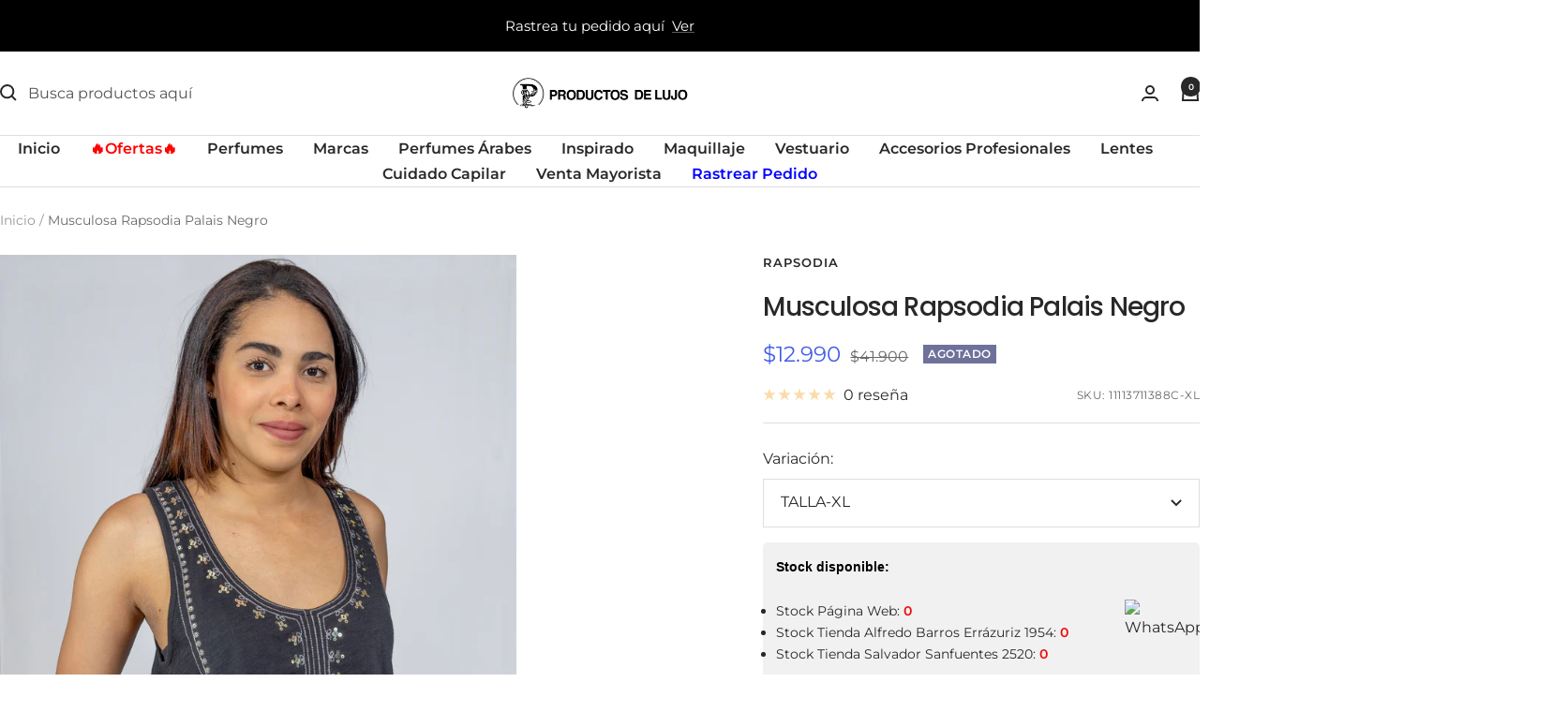

--- FILE ---
content_type: text/html; charset=utf-8
request_url: https://productosdelujo.cl/products/musculosa-rapsodia-palais-negro?option_values=20050804819&section_id=template--26328639504754__main
body_size: 4626
content:
<div id="shopify-section-template--26328639504754__main" class="shopify-section shopify-section--main-product"><style>
  #shopify-section-template--26328639504754__main {--primary-button-background: 255, 0, 0;
    --primary-button-text-color: 255, 255, 255;
    --secondary-button-background: , , ;
    --secondary-button-text-color: , , ;
  }
</style><section><div class="container">
    <nav aria-label="Breadcrumb" class="breadcrumb text--xsmall text--subdued hidden-phone">
      <ol class="breadcrumb__list" role="list">
        <li class="breadcrumb__item">
          <a class="breadcrumb__link" href="/">Inicio</a>
        </li><li class="breadcrumb__item">
          <span class="breadcrumb__link" aria-current="page">Musculosa Rapsodia Palais Negro</span>
        </li>
      </ol>
    </nav>

    <!-- PRODUCT TOP PART -->

    <product-rerender id="product-info-4734777851987-template--26328639504754__main" observe-form="product-form-main-4734777851987-template--26328639504754__main" allow-partial-rerender>
      <div class="product product--thumbnails-bottom">
<product-media filtered-ids="[]" form-id="product-form-main-4734777851987-template--26328639504754__main" autoplay-video thumbnails-position="bottom" reveal-on-scroll product-handle="musculosa-rapsodia-palais-negro" class="product__media" style="--largest-image-aspect-ratio: 0.6665848269089123">
    <div class="product__media-list-wrapper" style="max-width: 2715px"><flickity-carousel click-nav flickity-config="{
        &quot;adaptiveHeight&quot;: true,
        &quot;dragThreshold&quot;: 10,
        &quot;initialIndex&quot;: &quot;.is-initial-selected&quot;,
        &quot;fade&quot;: false,
        &quot;draggable&quot;: &quot;&gt;1&quot;,
        &quot;contain&quot;: true,
        &quot;cellSelector&quot;: &quot;.product__media-item:not(.is-filtered)&quot;,
        &quot;percentPosition&quot;: false,
        &quot;pageDots&quot;: false,
        &quot;prevNextButtons&quot;: false
      }" id="product-template--26328639504754__main-4734777851987-media-list" class="product__media-list"><div id="product-template--26328639504754__main-7850285039699" class="product__media-item  is-initial-selected is-selected" data-media-type="image" data-media-id="7850285039699" data-original-position="0"><div class="product__media-image-wrapper aspect-ratio aspect-ratio--natural" style="padding-bottom: 150.01841620626152%; --aspect-ratio: 0.6665848269089123"><img src="//productosdelujo.cl/cdn/shop/products/dia-4_230-463a3485-cef9-459e-8ccb-b5acc513a59b.jpg?v=1611090617&amp;width=2715" alt="Musculosa Rapsodia Palais Negro" srcset="//productosdelujo.cl/cdn/shop/products/dia-4_230-463a3485-cef9-459e-8ccb-b5acc513a59b.jpg?v=1611090617&amp;width=400 400w, //productosdelujo.cl/cdn/shop/products/dia-4_230-463a3485-cef9-459e-8ccb-b5acc513a59b.jpg?v=1611090617&amp;width=500 500w, //productosdelujo.cl/cdn/shop/products/dia-4_230-463a3485-cef9-459e-8ccb-b5acc513a59b.jpg?v=1611090617&amp;width=600 600w, //productosdelujo.cl/cdn/shop/products/dia-4_230-463a3485-cef9-459e-8ccb-b5acc513a59b.jpg?v=1611090617&amp;width=700 700w, //productosdelujo.cl/cdn/shop/products/dia-4_230-463a3485-cef9-459e-8ccb-b5acc513a59b.jpg?v=1611090617&amp;width=800 800w, //productosdelujo.cl/cdn/shop/products/dia-4_230-463a3485-cef9-459e-8ccb-b5acc513a59b.jpg?v=1611090617&amp;width=900 900w, //productosdelujo.cl/cdn/shop/products/dia-4_230-463a3485-cef9-459e-8ccb-b5acc513a59b.jpg?v=1611090617&amp;width=1000 1000w, //productosdelujo.cl/cdn/shop/products/dia-4_230-463a3485-cef9-459e-8ccb-b5acc513a59b.jpg?v=1611090617&amp;width=1100 1100w, //productosdelujo.cl/cdn/shop/products/dia-4_230-463a3485-cef9-459e-8ccb-b5acc513a59b.jpg?v=1611090617&amp;width=1200 1200w, //productosdelujo.cl/cdn/shop/products/dia-4_230-463a3485-cef9-459e-8ccb-b5acc513a59b.jpg?v=1611090617&amp;width=1300 1300w, //productosdelujo.cl/cdn/shop/products/dia-4_230-463a3485-cef9-459e-8ccb-b5acc513a59b.jpg?v=1611090617&amp;width=1400 1400w, //productosdelujo.cl/cdn/shop/products/dia-4_230-463a3485-cef9-459e-8ccb-b5acc513a59b.jpg?v=1611090617&amp;width=1500 1500w, //productosdelujo.cl/cdn/shop/products/dia-4_230-463a3485-cef9-459e-8ccb-b5acc513a59b.jpg?v=1611090617&amp;width=1600 1600w, //productosdelujo.cl/cdn/shop/products/dia-4_230-463a3485-cef9-459e-8ccb-b5acc513a59b.jpg?v=1611090617&amp;width=1700 1700w, //productosdelujo.cl/cdn/shop/products/dia-4_230-463a3485-cef9-459e-8ccb-b5acc513a59b.jpg?v=1611090617&amp;width=1800 1800w" width="2715" height="4073" loading="eager" sizes="(max-width: 999px) calc(100vw - 48px), 640px" reveal="true"></div></div><div id="product-template--26328639504754__main-7850285072467" class="product__media-item  " data-media-type="image" data-media-id="7850285072467" data-original-position="1"><div class="product__media-image-wrapper aspect-ratio aspect-ratio--natural" style="padding-bottom: 100.0%; --aspect-ratio: 1.0"><img src="//productosdelujo.cl/cdn/shop/products/img_01032-97ccfecf-4ffb-4fcd-bcc5-c02434c96066.jpg?v=1611090617&amp;width=1500" alt="Musculosa Rapsodia Palais Negro" srcset="//productosdelujo.cl/cdn/shop/products/img_01032-97ccfecf-4ffb-4fcd-bcc5-c02434c96066.jpg?v=1611090617&amp;width=400 400w, //productosdelujo.cl/cdn/shop/products/img_01032-97ccfecf-4ffb-4fcd-bcc5-c02434c96066.jpg?v=1611090617&amp;width=500 500w, //productosdelujo.cl/cdn/shop/products/img_01032-97ccfecf-4ffb-4fcd-bcc5-c02434c96066.jpg?v=1611090617&amp;width=600 600w, //productosdelujo.cl/cdn/shop/products/img_01032-97ccfecf-4ffb-4fcd-bcc5-c02434c96066.jpg?v=1611090617&amp;width=700 700w, //productosdelujo.cl/cdn/shop/products/img_01032-97ccfecf-4ffb-4fcd-bcc5-c02434c96066.jpg?v=1611090617&amp;width=800 800w, //productosdelujo.cl/cdn/shop/products/img_01032-97ccfecf-4ffb-4fcd-bcc5-c02434c96066.jpg?v=1611090617&amp;width=900 900w, //productosdelujo.cl/cdn/shop/products/img_01032-97ccfecf-4ffb-4fcd-bcc5-c02434c96066.jpg?v=1611090617&amp;width=1000 1000w, //productosdelujo.cl/cdn/shop/products/img_01032-97ccfecf-4ffb-4fcd-bcc5-c02434c96066.jpg?v=1611090617&amp;width=1100 1100w, //productosdelujo.cl/cdn/shop/products/img_01032-97ccfecf-4ffb-4fcd-bcc5-c02434c96066.jpg?v=1611090617&amp;width=1200 1200w, //productosdelujo.cl/cdn/shop/products/img_01032-97ccfecf-4ffb-4fcd-bcc5-c02434c96066.jpg?v=1611090617&amp;width=1300 1300w, //productosdelujo.cl/cdn/shop/products/img_01032-97ccfecf-4ffb-4fcd-bcc5-c02434c96066.jpg?v=1611090617&amp;width=1400 1400w, //productosdelujo.cl/cdn/shop/products/img_01032-97ccfecf-4ffb-4fcd-bcc5-c02434c96066.jpg?v=1611090617&amp;width=1500 1500w" width="1500" height="1500" loading="lazy" sizes="(max-width: 999px) calc(100vw - 48px), 640px"></div></div></flickity-carousel><button  is="toggle-button" aria-controls="product-template--26328639504754__main-4734777851987-zoom" aria-expanded="false" class="tap-area product__zoom-button">
          <span class="visually-hidden">Zoom</span><svg fill="none" focusable="false" width="14" height="14" class="icon icon--image-zoom   " viewBox="0 0 14 14">
        <path d="M9.50184 9.50184C11.4777 7.52595 11.5133 4.358 9.58134 2.42602C7.64936 0.494037 4.48141 0.529632 2.50552 2.50552C0.529632 4.48141 0.494037 7.64936 2.42602 9.58134C4.358 11.5133 7.52595 11.4777 9.50184 9.50184ZM9.50184 9.50184L13 13" stroke="currentColor" stroke-width="2"></path>
      </svg></button></div><flickity-controls controls="product-template--26328639504754__main-4734777851987-media-list" class="product__media-nav">
        <button class="product__media-prev-next  hidden-lap-and-up tap-area tap-area--large" aria-label="Anterior" data-action="prev"><svg focusable="false" width="17" height="14" class="icon icon--nav-arrow-left  icon--direction-aware " viewBox="0 0 17 14">
        <path d="M17 7H2M8 1L2 7l6 6" stroke="currentColor" stroke-width="2" fill="none"></path>
      </svg></button><div class="dots-nav dots-nav--centered hidden-lap-and-up"><button type="button" tabindex="-1" class="dots-nav__item  tap-area" aria-current="true" aria-controls="product-template--26328639504754__main-7850285039699" data-media-id="7850285039699" data-action="select">
                  <span class="visually-hidden">Ir a la diapositiva 1</span>
              </button><button type="button" tabindex="-1" class="dots-nav__item  tap-area"  aria-controls="product-template--26328639504754__main-7850285072467" data-media-id="7850285072467" data-action="select">
                  <span class="visually-hidden">Ir a la diapositiva 2</span>
              </button></div><scroll-shadow class="product__thumbnail-scroll-shadow hidden-pocket">
          <div class="product__thumbnail-list hide-scrollbar">
            <div class="product__thumbnail-list-inner"><button type="button" tabindex="-1" reveal class="product__thumbnail-item  hidden-pocket" aria-current="true" aria-controls="product-template--26328639504754__main-7850285039699" data-media-id="7850285039699" data-action="select">
                  <div class="product__thumbnail">
                    <img src="//productosdelujo.cl/cdn/shop/products/dia-4_230-463a3485-cef9-459e-8ccb-b5acc513a59b.jpg?v=1611090617&amp;width=2715" alt="" srcset="//productosdelujo.cl/cdn/shop/products/dia-4_230-463a3485-cef9-459e-8ccb-b5acc513a59b.jpg?v=1611090617&amp;width=60 60w, //productosdelujo.cl/cdn/shop/products/dia-4_230-463a3485-cef9-459e-8ccb-b5acc513a59b.jpg?v=1611090617&amp;width=72 72w, //productosdelujo.cl/cdn/shop/products/dia-4_230-463a3485-cef9-459e-8ccb-b5acc513a59b.jpg?v=1611090617&amp;width=120 120w, //productosdelujo.cl/cdn/shop/products/dia-4_230-463a3485-cef9-459e-8ccb-b5acc513a59b.jpg?v=1611090617&amp;width=144 144w, //productosdelujo.cl/cdn/shop/products/dia-4_230-463a3485-cef9-459e-8ccb-b5acc513a59b.jpg?v=1611090617&amp;width=180 180w, //productosdelujo.cl/cdn/shop/products/dia-4_230-463a3485-cef9-459e-8ccb-b5acc513a59b.jpg?v=1611090617&amp;width=216 216w, //productosdelujo.cl/cdn/shop/products/dia-4_230-463a3485-cef9-459e-8ccb-b5acc513a59b.jpg?v=1611090617&amp;width=240 240w, //productosdelujo.cl/cdn/shop/products/dia-4_230-463a3485-cef9-459e-8ccb-b5acc513a59b.jpg?v=1611090617&amp;width=288 288w" width="2715" height="4073" loading="lazy" sizes="(max-width: 999px) 72px, 60px">
</div>
                </button><button type="button" tabindex="-1" reveal class="product__thumbnail-item  hidden-pocket"  aria-controls="product-template--26328639504754__main-7850285072467" data-media-id="7850285072467" data-action="select">
                  <div class="product__thumbnail">
                    <img src="//productosdelujo.cl/cdn/shop/products/img_01032-97ccfecf-4ffb-4fcd-bcc5-c02434c96066.jpg?v=1611090617&amp;width=1500" alt="" srcset="//productosdelujo.cl/cdn/shop/products/img_01032-97ccfecf-4ffb-4fcd-bcc5-c02434c96066.jpg?v=1611090617&amp;width=60 60w, //productosdelujo.cl/cdn/shop/products/img_01032-97ccfecf-4ffb-4fcd-bcc5-c02434c96066.jpg?v=1611090617&amp;width=72 72w, //productosdelujo.cl/cdn/shop/products/img_01032-97ccfecf-4ffb-4fcd-bcc5-c02434c96066.jpg?v=1611090617&amp;width=120 120w, //productosdelujo.cl/cdn/shop/products/img_01032-97ccfecf-4ffb-4fcd-bcc5-c02434c96066.jpg?v=1611090617&amp;width=144 144w, //productosdelujo.cl/cdn/shop/products/img_01032-97ccfecf-4ffb-4fcd-bcc5-c02434c96066.jpg?v=1611090617&amp;width=180 180w, //productosdelujo.cl/cdn/shop/products/img_01032-97ccfecf-4ffb-4fcd-bcc5-c02434c96066.jpg?v=1611090617&amp;width=216 216w, //productosdelujo.cl/cdn/shop/products/img_01032-97ccfecf-4ffb-4fcd-bcc5-c02434c96066.jpg?v=1611090617&amp;width=240 240w, //productosdelujo.cl/cdn/shop/products/img_01032-97ccfecf-4ffb-4fcd-bcc5-c02434c96066.jpg?v=1611090617&amp;width=288 288w" width="1500" height="1500" loading="lazy" sizes="(max-width: 999px) 72px, 60px">
</div>
                </button></div>
          </div>
        </scroll-shadow>

        <button class="product__media-prev-next  hidden-lap-and-up tap-area tap-aera--large" aria-label="Siguiente" data-action="next"><svg focusable="false" width="17" height="14" class="icon icon--nav-arrow-right  icon--direction-aware " viewBox="0 0 17 14">
        <path d="M0 7h15M9 1l6 6-6 6" stroke="currentColor" stroke-width="2" fill="none"></path>
      </svg></button>
      </flickity-controls><product-image-zoom product-handle="musculosa-rapsodia-palais-negro" id="product-template--26328639504754__main-4734777851987-zoom" class="pswp" tabindex="-1" role="dialog">
        <div class="pswp__bg"></div>

        <div class="pswp__scroll-wrap">
          <div class="pswp__container">
            <div class="pswp__item"></div>
            <div class="pswp__item"></div>
            <div class="pswp__item"></div>
          </div>

          <div class="pswp__ui pswp__ui--hidden">
            <div class="pswp__top-bar">
              <button class="pswp__button pswp__button--close prev-next-button" data-action="pswp-close" title="Cerrar"><svg focusable="false" width="14" height="14" class="icon icon--close   " viewBox="0 0 14 14">
        <path d="M13 13L1 1M13 1L1 13" stroke="currentColor" stroke-width="2" fill="none"></path>
      </svg></button>
            </div>

            <div class="pswp__prev-next-buttons hidden-pocket">
              <button class="pswp__button prev-next-button prev-next-button--prev" data-action="pswp-prev" title="Anterior"><svg focusable="false" width="17" height="14" class="icon icon--nav-arrow-left  icon--direction-aware " viewBox="0 0 17 14">
        <path d="M17 7H2M8 1L2 7l6 6" stroke="currentColor" stroke-width="2" fill="none"></path>
      </svg></button>
              <button class="pswp__button prev-next-button prev-next-button--next" data-action="pswp-next" title="Siguiente"><svg focusable="false" width="17" height="14" class="icon icon--nav-arrow-right  icon--direction-aware " viewBox="0 0 17 14">
        <path d="M0 7h15M9 1l6 6-6 6" stroke="currentColor" stroke-width="2" fill="none"></path>
      </svg></button>
            </div>

            <div class="pswp__dots-nav-wrapper hidden-lap-and-up">
              <button class="tap-area tap-area--large" data-action="pswp-prev">
                <span class="visually-hidden">Anterior</span><svg focusable="false" width="17" height="14" class="icon icon--nav-arrow-left  icon--direction-aware " viewBox="0 0 17 14">
        <path d="M17 7H2M8 1L2 7l6 6" stroke="currentColor" stroke-width="2" fill="none"></path>
      </svg></button>

              <div class="dots-nav dots-nav--centered">
                <!-- This will be fill at runtime as the number of items will be dynamic -->
              </div>

              <button class="tap-area tap-area--large" data-action="pswp-next">
                <span class="visually-hidden">Siguiente</span><svg focusable="false" width="17" height="14" class="icon icon--nav-arrow-right  icon--direction-aware " viewBox="0 0 17 14">
        <path d="M0 7h15M9 1l6 6-6 6" stroke="currentColor" stroke-width="2" fill="none"></path>
      </svg></button>
            </div>
          </div>
        </div>
      </product-image-zoom></product-media><div class="product__info">
  <!-- PRODUCT META -->
  <product-meta data-block-type="meta" data-block-id="template--26328639504754__main" price-class="price--large" class="product-meta"><h2 class="product-meta__vendor heading heading--small"><a href="/collections/rapsodia">RAPSODIA</a></h2>
      <h1 class="product-meta__title heading h3">Musculosa Rapsodia Palais Negro</h1>
    

    <div class="product-meta__price-list-container"><div class="price-list"><span class="price price--highlight price--large">
              <span class="visually-hidden">Precio de venta</span>$12.990</span>

            <span class="price price--compare">
              <span class="visually-hidden">Precio normal</span>$41.900</span></div><div class="product-meta__label-list label-list"><span class="label label--subdued">Agotado</span></div></div><product-payment-terms data-block-type="payment-terms" data-block-id="template--26328639504754__main"><form method="post" action="/cart/add" id="product-installment-form-template--26328639504754__main-4734777851987" accept-charset="UTF-8" class="shopify-product-form" enctype="multipart/form-data"><input type="hidden" name="form_type" value="product" /><input type="hidden" name="utf8" value="✓" /><input type="hidden" name="id" value="32373925052499"><input type="hidden" name="product-id" value="4734777851987" /><input type="hidden" name="section-id" value="template--26328639504754__main" /></form></product-payment-terms><div class="product-meta__reference"><a href="#product-4734777851987-reviews-pocket" is="review-link" data-smooth-scroll class="product-meta__reviews-badge hidden-lap-and-up"><div class="rating">
    <div class="rating__stars" role="img" aria-label="0 de 5 estrellas"><svg fill="none" focusable="false" width="14" height="14" class="icon icon--rating-star   rating__star rating__star--empty" viewBox="0 0 14 13">
        <path d="M7 0L8.6458 4.73475L13.6574 4.83688L9.66296 7.86525L11.1145 12.6631L7 9.8L2.8855 12.6631L4.33704 7.86525L0.342604 4.83688L5.3542 4.73475L7 0Z" fill="currentColor"></path>
      </svg><svg fill="none" focusable="false" width="14" height="14" class="icon icon--rating-star   rating__star rating__star--empty" viewBox="0 0 14 13">
        <path d="M7 0L8.6458 4.73475L13.6574 4.83688L9.66296 7.86525L11.1145 12.6631L7 9.8L2.8855 12.6631L4.33704 7.86525L0.342604 4.83688L5.3542 4.73475L7 0Z" fill="currentColor"></path>
      </svg><svg fill="none" focusable="false" width="14" height="14" class="icon icon--rating-star   rating__star rating__star--empty" viewBox="0 0 14 13">
        <path d="M7 0L8.6458 4.73475L13.6574 4.83688L9.66296 7.86525L11.1145 12.6631L7 9.8L2.8855 12.6631L4.33704 7.86525L0.342604 4.83688L5.3542 4.73475L7 0Z" fill="currentColor"></path>
      </svg><svg fill="none" focusable="false" width="14" height="14" class="icon icon--rating-star   rating__star rating__star--empty" viewBox="0 0 14 13">
        <path d="M7 0L8.6458 4.73475L13.6574 4.83688L9.66296 7.86525L11.1145 12.6631L7 9.8L2.8855 12.6631L4.33704 7.86525L0.342604 4.83688L5.3542 4.73475L7 0Z" fill="currentColor"></path>
      </svg><svg fill="none" focusable="false" width="14" height="14" class="icon icon--rating-star   rating__star rating__star--empty" viewBox="0 0 14 13">
        <path d="M7 0L8.6458 4.73475L13.6574 4.83688L9.66296 7.86525L11.1145 12.6631L7 9.8L2.8855 12.6631L4.33704 7.86525L0.342604 4.83688L5.3542 4.73475L7 0Z" fill="currentColor"></path>
      </svg></div>

    <span class="rating__caption">0 reseña</span>
  </div></a>
        <a href="#product-4734777851987-tabs" is="review-link" data-smooth-scroll class="product-meta__reviews-badge hidden-pocket"><div class="rating">
    <div class="rating__stars" role="img" aria-label="0 de 5 estrellas"><svg fill="none" focusable="false" width="14" height="14" class="icon icon--rating-star   rating__star rating__star--empty" viewBox="0 0 14 13">
        <path d="M7 0L8.6458 4.73475L13.6574 4.83688L9.66296 7.86525L11.1145 12.6631L7 9.8L2.8855 12.6631L4.33704 7.86525L0.342604 4.83688L5.3542 4.73475L7 0Z" fill="currentColor"></path>
      </svg><svg fill="none" focusable="false" width="14" height="14" class="icon icon--rating-star   rating__star rating__star--empty" viewBox="0 0 14 13">
        <path d="M7 0L8.6458 4.73475L13.6574 4.83688L9.66296 7.86525L11.1145 12.6631L7 9.8L2.8855 12.6631L4.33704 7.86525L0.342604 4.83688L5.3542 4.73475L7 0Z" fill="currentColor"></path>
      </svg><svg fill="none" focusable="false" width="14" height="14" class="icon icon--rating-star   rating__star rating__star--empty" viewBox="0 0 14 13">
        <path d="M7 0L8.6458 4.73475L13.6574 4.83688L9.66296 7.86525L11.1145 12.6631L7 9.8L2.8855 12.6631L4.33704 7.86525L0.342604 4.83688L5.3542 4.73475L7 0Z" fill="currentColor"></path>
      </svg><svg fill="none" focusable="false" width="14" height="14" class="icon icon--rating-star   rating__star rating__star--empty" viewBox="0 0 14 13">
        <path d="M7 0L8.6458 4.73475L13.6574 4.83688L9.66296 7.86525L11.1145 12.6631L7 9.8L2.8855 12.6631L4.33704 7.86525L0.342604 4.83688L5.3542 4.73475L7 0Z" fill="currentColor"></path>
      </svg><svg fill="none" focusable="false" width="14" height="14" class="icon icon--rating-star   rating__star rating__star--empty" viewBox="0 0 14 13">
        <path d="M7 0L8.6458 4.73475L13.6574 4.83688L9.66296 7.86525L11.1145 12.6631L7 9.8L2.8855 12.6631L4.33704 7.86525L0.342604 4.83688L5.3542 4.73475L7 0Z" fill="currentColor"></path>
      </svg></div>

    <span class="rating__caption">0 reseña</span>
  </div></a><span class="product-meta__sku text--subdued text--xxsmall">SKU:
          <span class="product-meta__sku-number">11113711388C-XL</span>
        </span></div></product-meta><div class="product-form"><!-- Failed to render app block "stamped_reviews_product_rating_image_CHx4PN": app block path "shopify://apps/stamped-reviews/blocks/product-rating-image/a103faaf-2125-4b0e-89fa-de5149736723" does not exist --><variant-picker data-block-type="variant-picker" data-block-id="template--26328639504754__main" handle="musculosa-rapsodia-palais-negro" section-id="template--26328639504754__main" form-id="product-form-main-4734777851987-template--26328639504754__main" update-url  class="product-form__variants" ><script data-variant type="application/json">{"id":32373925052499,"title":"TALLA-XL","option1":"TALLA-XL","option2":null,"option3":null,"sku":"11113711388C-XL","requires_shipping":true,"taxable":true,"featured_image":null,"available":false,"name":"Musculosa Rapsodia Palais Negro - TALLA-XL","public_title":"TALLA-XL","options":["TALLA-XL"],"price":1299000,"weight":300,"compare_at_price":4190000,"inventory_management":"shopify","barcode":"61013231134198","requires_selling_plan":false,"selling_plan_allocations":[],"quantity_rule":{"min":1,"max":null,"increment":1}}</script><div class="product-form__option-selector" data-selector-type="dropdown">
                <div class="product-form__option-info">
                  <span class="product-form__option-name">Variación:</span></div><div class="select-wrapper">
                      <combo-box initial-focus-selector="[aria-selected='true']" id="option-template--26328639504754__main--4734777851987-1-combo-box" class="combo-box">
                        <span class="combo-box__overlay"></span>

                        <header class="combo-box__header">
                          <p class="combo-box__title heading h6">Variación</p>

                          <button type="button" class="combo-box__close-button tap-area" data-action="close" title="Cerrar"><svg focusable="false" width="14" height="14" class="icon icon--close   " viewBox="0 0 14 14">
        <path d="M13 13L1 1M13 1L1 13" stroke="currentColor" stroke-width="2" fill="none"></path>
      </svg></button>
                        </header>

                        <div class="combo-box__option-list" role="listbox"><button type="button" role="option" class="combo-box__option-item is-disabled" value="20050804819" aria-selected="true">TALLA-XL</button><button type="button" role="option" class="combo-box__option-item is-disabled" value="20050837587" aria-selected="false">TALLA-L</button></div>

                        <input type="hidden" data-option-position="1" name="option1" form="product-form-main-4734777851987-template--26328639504754__main" value="20050804819" aria-label="Variación">
                      </combo-box>

                      <button type="button" is="toggle-button" class="select" aria-expanded="false" aria-haspopup="listbox" aria-controls="option-template--26328639504754__main--4734777851987-1-combo-box">
                        <span id="option-template--26328639504754__main--4734777851987-1-value" class="select__selected-value">TALLA-XL</span><svg focusable="false" width="12" height="8" class="icon icon--chevron   " viewBox="0 0 12 8">
        <path fill="none" d="M1 1l5 5 5-5" stroke="currentColor" stroke-width="2"></path>
      </svg></button>
                    </div></div><noscript>
              <label class="input__block-label" for="product-select-template--26328639504754__main-4734777851987">Variante</label>

              <div class="select-wrapper">
                <select class="select" autocomplete="off" id="product-select-template--26328639504754__main-4734777851987" name="id" form="product-form-main-4734777851987-template--26328639504754__main"><option selected="selected" disabled="disabled" value="32373925052499" data-sku="11113711388C-XL">TALLA-XL - $12.990</option><option  disabled="disabled" value="32373925085267" data-sku="11113711388C-L">TALLA-L - $9.100</option></select><svg focusable="false" width="12" height="8" class="icon icon--chevron   " viewBox="0 0 12 8">
        <path fill="none" d="M1 1l5 5 5-5" stroke="currentColor" stroke-width="2"></path>
      </svg></div>
            </noscript>
          </variant-picker><!--% comment %-->
 <!-- stock por sucursales -->
  <div class="stock_sucursalesdiv">
        <p><strong>Stock disponible:</strong></p>

        
          
            <div class="stock_suc_div"><ul class="stock_sucursales"><li id='suc_1'>Stock Página Web: <b>0</b></li><li id='suc_6'>Stock Tienda Alfredo Barros Errázuriz 1954: <b>0</b></li><li id='suc_4'>Stock Tienda Salvador Sanfuentes 2520: <b>0</b></li></ul></div>
          
        
          
           
  </div>
  <!-- fin stock por sucursales -->
 <!--% endcomment %--><div id="shopify-block-AdjBEeHY5MjVyK2hBW__selleasy_lb_upsell_addon_block_X6cB6Q" class="shopify-block shopify-app-block"><div class='selleasy-block-product-addon'></div>

</div><div data-block-type="buy-buttons" data-block-id="buy_buttons" class="product-form__buy-buttons" ><form method="post" action="/cart/add" id="product-form-main-4734777851987-template--26328639504754__main" accept-charset="UTF-8" class="shopify-product-form" enctype="multipart/form-data" is="product-form"><input type="hidden" name="form_type" value="product" /><input type="hidden" name="utf8" value="✓" /><input type="hidden" disabled name="id" value="32373925052499">

              <product-payment-container id="MainPaymentContainer" class="product-form__payment-container" >
                <button id="AddToCart" type="submit" is="loader-button" data-use-primary data-product-add-to-cart-button data-button-content="Añadir al carrito" class="product-form__add-button button button--ternary button--full" disabled>Agotado</button></product-payment-container><input type="hidden" name="product-id" value="4734777851987" /><input type="hidden" name="section-id" value="template--26328639504754__main" /></form></div><store-pickup data-block-type="pickup-availability" data-block-id="buy_buttons" class="product-form__store-availability-container"></store-pickup><div data-block-type="liquid" data-block-id="liquid_H6UaRU" >
          
            <div class="product-form__custom-liquid"><div id="omnisend-embedded-v2-680a7ea7e4cd0ff79afc4ddb"></div></div></div></div></div></div>
    </product-rerender>
  </div>
</section><template id="quick-buy-content">
  <quick-buy-drawer class="drawer drawer--large drawer--quick-buy">
    <cart-notification hidden class="cart-notification cart-notification--drawer"></cart-notification>

    <span class="drawer__overlay"></span>

    <product-rerender id="quick-buy-drawer-product-form-quick-buy--4734777851987-template--26328639504754__main" observe-form="product-form-quick-buy--4734777851987-template--26328639504754__main">
      <header class="drawer__header">
        <p class="drawer__title heading h6">Elegir opciones</p>

        <button type="button" class="drawer__close-button tap-area" data-action="close" title="Cerrar"><svg focusable="false" width="14" height="14" class="icon icon--close   " viewBox="0 0 14 14">
        <path d="M13 13L1 1M13 1L1 13" stroke="currentColor" stroke-width="2" fill="none"></path>
      </svg></button>
      </header>

      <div class="drawer__content"><div class="quick-buy-product"><img src="//productosdelujo.cl/cdn/shop/products/dia-4_230-463a3485-cef9-459e-8ccb-b5acc513a59b.jpg?v=1611090617&amp;width=2715" alt="Musculosa Rapsodia Palais Negro" srcset="//productosdelujo.cl/cdn/shop/products/dia-4_230-463a3485-cef9-459e-8ccb-b5acc513a59b.jpg?v=1611090617&amp;width=114 114w, //productosdelujo.cl/cdn/shop/products/dia-4_230-463a3485-cef9-459e-8ccb-b5acc513a59b.jpg?v=1611090617&amp;width=228 228w, //productosdelujo.cl/cdn/shop/products/dia-4_230-463a3485-cef9-459e-8ccb-b5acc513a59b.jpg?v=1611090617&amp;width=342 342w" width="2715" height="4073" loading="lazy" sizes="114px" class="quick-buy-product__image"><div class="quick-buy-product__info ">
      <product-meta class="product-item-meta"><a href="/collections/rapsodia" class="product-item-meta__vendor heading heading--xsmall">RAPSODIA</a><a href="/products/musculosa-rapsodia-palais-negro" class="product-item-meta__title">Musculosa Rapsodia Palais Negro</a>

        <div class="product-item-meta__price-list-container" role="region" aria-live="polite"><div class="price-list"><span class="price price--highlight">
                  <span class="visually-hidden">Precio de venta</span>$12.990</span>

                <span class="price price--compare">
                  <span class="visually-hidden">Precio normal</span>$41.900</span></div><a href="/products/musculosa-rapsodia-palais-negro" class="link text--subdued">Ver detalles</a>
        </div></product-meta>
    </div>
  </div><div class="product-form"><!-- Failed to render app block "stamped_reviews_product_rating_image_CHx4PN": app block path "shopify://apps/stamped-reviews/blocks/product-rating-image/a103faaf-2125-4b0e-89fa-de5149736723" does not exist --><variant-picker data-block-type="variant-picker" data-block-id="template--26328639504754__main" handle="musculosa-rapsodia-palais-negro" section-id="template--26328639504754__main" form-id="product-form-quick-buy--4734777851987-template--26328639504754__main"   class="product-form__variants" ><script data-variant type="application/json">{"id":32373925052499,"title":"TALLA-XL","option1":"TALLA-XL","option2":null,"option3":null,"sku":"11113711388C-XL","requires_shipping":true,"taxable":true,"featured_image":null,"available":false,"name":"Musculosa Rapsodia Palais Negro - TALLA-XL","public_title":"TALLA-XL","options":["TALLA-XL"],"price":1299000,"weight":300,"compare_at_price":4190000,"inventory_management":"shopify","barcode":"61013231134198","requires_selling_plan":false,"selling_plan_allocations":[],"quantity_rule":{"min":1,"max":null,"increment":1}}</script><div class="product-form__option-selector" data-selector-type="dropdown">
                <div class="product-form__option-info">
                  <span class="product-form__option-name">Variación:</span></div><div class="select-wrapper">
                      <combo-box initial-focus-selector="[aria-selected='true']" id="option-template--26328639504754__main--4734777851987-1-combo-box" class="combo-box">
                        <span class="combo-box__overlay"></span>

                        <header class="combo-box__header">
                          <p class="combo-box__title heading h6">Variación</p>

                          <button type="button" class="combo-box__close-button tap-area" data-action="close" title="Cerrar"><svg focusable="false" width="14" height="14" class="icon icon--close   " viewBox="0 0 14 14">
        <path d="M13 13L1 1M13 1L1 13" stroke="currentColor" stroke-width="2" fill="none"></path>
      </svg></button>
                        </header>

                        <div class="combo-box__option-list" role="listbox"><button type="button" role="option" class="combo-box__option-item is-disabled" value="20050804819" aria-selected="true">TALLA-XL</button><button type="button" role="option" class="combo-box__option-item is-disabled" value="20050837587" aria-selected="false">TALLA-L</button></div>

                        <input type="hidden" data-option-position="1" name="option1" form="product-form-quick-buy--4734777851987-template--26328639504754__main" value="20050804819" aria-label="Variación">
                      </combo-box>

                      <button type="button" is="toggle-button" class="select" aria-expanded="false" aria-haspopup="listbox" aria-controls="option-template--26328639504754__main--4734777851987-1-combo-box">
                        <span id="option-template--26328639504754__main--4734777851987-1-value" class="select__selected-value">TALLA-XL</span><svg focusable="false" width="12" height="8" class="icon icon--chevron   " viewBox="0 0 12 8">
        <path fill="none" d="M1 1l5 5 5-5" stroke="currentColor" stroke-width="2"></path>
      </svg></button>
                    </div></div><noscript>
              <label class="input__block-label" for="product-select-template--26328639504754__main-4734777851987">Variante</label>

              <div class="select-wrapper">
                <select class="select" autocomplete="off" id="product-select-template--26328639504754__main-4734777851987" name="id" form="product-form-quick-buy--4734777851987-template--26328639504754__main"><option selected="selected" disabled="disabled" value="32373925052499" data-sku="11113711388C-XL">TALLA-XL - $12.990</option><option  disabled="disabled" value="32373925085267" data-sku="11113711388C-L">TALLA-L - $9.100</option></select><svg focusable="false" width="12" height="8" class="icon icon--chevron   " viewBox="0 0 12 8">
        <path fill="none" d="M1 1l5 5 5-5" stroke="currentColor" stroke-width="2"></path>
      </svg></div>
            </noscript>
          </variant-picker><!--% comment %-->
 <!-- stock por sucursales -->
  <div class="stock_sucursalesdiv">
        <p><strong>Stock disponible:</strong></p>

        
          
            <div class="stock_suc_div"><ul class="stock_sucursales"><li id='suc_1'>Stock Página Web: <b>0</b></li><li id='suc_6'>Stock Tienda Alfredo Barros Errázuriz 1954: <b>0</b></li><li id='suc_4'>Stock Tienda Salvador Sanfuentes 2520: <b>0</b></li></ul></div>
          
        
          
           
  </div>
  <!-- fin stock por sucursales -->
 <!--% endcomment %--><div id="shopify-block-AdjBEeHY5MjVyK2hBW__selleasy_lb_upsell_addon_block_X6cB6Q-1" class="shopify-block shopify-app-block"><div class='selleasy-block-product-addon'></div>

</div><div data-block-type="buy-buttons" data-block-id="buy_buttons" class="product-form__buy-buttons" ><form method="post" action="/cart/add" id="product-form-quick-buy--4734777851987-template--26328639504754__main" accept-charset="UTF-8" class="shopify-product-form" enctype="multipart/form-data" is="product-form"><input type="hidden" name="form_type" value="product" /><input type="hidden" name="utf8" value="✓" /><input type="hidden" disabled name="id" value="32373925052499">

              <product-payment-container  class="product-form__payment-container" >
                <button id="AddToCart" type="submit" is="loader-button" data-use-primary data-product-add-to-cart-button data-button-content="Añadir al carrito" class="product-form__add-button button button--ternary button--full" disabled>Agotado</button></product-payment-container><input type="hidden" name="product-id" value="4734777851987" /><input type="hidden" name="section-id" value="template--26328639504754__main" /></form></div><div data-block-type="liquid" data-block-id="liquid_H6UaRU" >
          
            <div class="product-form__custom-liquid"><div id="omnisend-embedded-v2-680a7ea7e4cd0ff79afc4ddb"></div></div></div></div></div>
    </product-rerender>
  </quick-buy-drawer>

  <quick-buy-popover class="popover popover--quick-buy">
    <span class="popover__overlay"></span>

    <product-rerender id="quick-buy-popover-product-form-quick-buy--4734777851987-template--26328639504754__main" observe-form="product-form-quick-buy--4734777851987-template--26328639504754__main">
      <header class="popover__header"><div class="quick-buy-product"><img src="//productosdelujo.cl/cdn/shop/products/dia-4_230-463a3485-cef9-459e-8ccb-b5acc513a59b.jpg?v=1611090617&amp;width=2715" alt="Musculosa Rapsodia Palais Negro" srcset="//productosdelujo.cl/cdn/shop/products/dia-4_230-463a3485-cef9-459e-8ccb-b5acc513a59b.jpg?v=1611090617&amp;width=114 114w, //productosdelujo.cl/cdn/shop/products/dia-4_230-463a3485-cef9-459e-8ccb-b5acc513a59b.jpg?v=1611090617&amp;width=228 228w, //productosdelujo.cl/cdn/shop/products/dia-4_230-463a3485-cef9-459e-8ccb-b5acc513a59b.jpg?v=1611090617&amp;width=342 342w" width="2715" height="4073" loading="lazy" sizes="114px" class="quick-buy-product__image"><div class="quick-buy-product__info ">
      <product-meta class="product-item-meta"><a href="/collections/rapsodia" class="product-item-meta__vendor heading heading--xsmall">RAPSODIA</a><a href="/products/musculosa-rapsodia-palais-negro" class="product-item-meta__title">Musculosa Rapsodia Palais Negro</a>

        <div class="product-item-meta__price-list-container" role="region" aria-live="polite"><div class="price-list"><span class="price price--highlight">
                  <span class="visually-hidden">Precio de venta</span>$12.990</span>

                <span class="price price--compare">
                  <span class="visually-hidden">Precio normal</span>$41.900</span></div><a href="/products/musculosa-rapsodia-palais-negro" class="link text--subdued">Ver detalles</a>
        </div></product-meta>
    </div>
  </div><button type="button" class="popover__close-button tap-area tap-area--large" data-action="close" title="Cerrar"><svg focusable="false" width="14" height="14" class="icon icon--close   " viewBox="0 0 14 14">
        <path d="M13 13L1 1M13 1L1 13" stroke="currentColor" stroke-width="2" fill="none"></path>
      </svg></button>
      </header>

      <div class="popover__content popover__content--no-padding"><div class="product-form"><!-- Failed to render app block "stamped_reviews_product_rating_image_CHx4PN": app block path "shopify://apps/stamped-reviews/blocks/product-rating-image/a103faaf-2125-4b0e-89fa-de5149736723" does not exist --><variant-picker data-block-type="variant-picker" data-block-id="template--26328639504754__main" handle="musculosa-rapsodia-palais-negro" section-id="template--26328639504754__main" form-id="product-form-quick-buy--4734777851987-template--26328639504754__main"   class="product-form__variants" ><script data-variant type="application/json">{"id":32373925052499,"title":"TALLA-XL","option1":"TALLA-XL","option2":null,"option3":null,"sku":"11113711388C-XL","requires_shipping":true,"taxable":true,"featured_image":null,"available":false,"name":"Musculosa Rapsodia Palais Negro - TALLA-XL","public_title":"TALLA-XL","options":["TALLA-XL"],"price":1299000,"weight":300,"compare_at_price":4190000,"inventory_management":"shopify","barcode":"61013231134198","requires_selling_plan":false,"selling_plan_allocations":[],"quantity_rule":{"min":1,"max":null,"increment":1}}</script><div class="product-form__option-selector" data-selector-type="dropdown">
                <div class="product-form__option-info">
                  <span class="product-form__option-name">Variación:</span></div><div class="select-wrapper">
                      <combo-box initial-focus-selector="[aria-selected='true']" id="option-template--26328639504754__main--4734777851987-1-combo-box" class="combo-box">
                        <span class="combo-box__overlay"></span>

                        <header class="combo-box__header">
                          <p class="combo-box__title heading h6">Variación</p>

                          <button type="button" class="combo-box__close-button tap-area" data-action="close" title="Cerrar"><svg focusable="false" width="14" height="14" class="icon icon--close   " viewBox="0 0 14 14">
        <path d="M13 13L1 1M13 1L1 13" stroke="currentColor" stroke-width="2" fill="none"></path>
      </svg></button>
                        </header>

                        <div class="combo-box__option-list" role="listbox"><button type="button" role="option" class="combo-box__option-item is-disabled" value="20050804819" aria-selected="true">TALLA-XL</button><button type="button" role="option" class="combo-box__option-item is-disabled" value="20050837587" aria-selected="false">TALLA-L</button></div>

                        <input type="hidden" data-option-position="1" name="option1" form="product-form-quick-buy--4734777851987-template--26328639504754__main" value="20050804819" aria-label="Variación">
                      </combo-box>

                      <button type="button" is="toggle-button" class="select" aria-expanded="false" aria-haspopup="listbox" aria-controls="option-template--26328639504754__main--4734777851987-1-combo-box">
                        <span id="option-template--26328639504754__main--4734777851987-1-value" class="select__selected-value">TALLA-XL</span><svg focusable="false" width="12" height="8" class="icon icon--chevron   " viewBox="0 0 12 8">
        <path fill="none" d="M1 1l5 5 5-5" stroke="currentColor" stroke-width="2"></path>
      </svg></button>
                    </div></div><noscript>
              <label class="input__block-label" for="product-select-template--26328639504754__main-4734777851987">Variante</label>

              <div class="select-wrapper">
                <select class="select" autocomplete="off" id="product-select-template--26328639504754__main-4734777851987" name="id" form="product-form-quick-buy--4734777851987-template--26328639504754__main"><option selected="selected" disabled="disabled" value="32373925052499" data-sku="11113711388C-XL">TALLA-XL - $12.990</option><option  disabled="disabled" value="32373925085267" data-sku="11113711388C-L">TALLA-L - $9.100</option></select><svg focusable="false" width="12" height="8" class="icon icon--chevron   " viewBox="0 0 12 8">
        <path fill="none" d="M1 1l5 5 5-5" stroke="currentColor" stroke-width="2"></path>
      </svg></div>
            </noscript>
          </variant-picker><!--% comment %-->
 <!-- stock por sucursales -->
  <div class="stock_sucursalesdiv">
        <p><strong>Stock disponible:</strong></p>

        
          
            <div class="stock_suc_div"><ul class="stock_sucursales"><li id='suc_1'>Stock Página Web: <b>0</b></li><li id='suc_6'>Stock Tienda Alfredo Barros Errázuriz 1954: <b>0</b></li><li id='suc_4'>Stock Tienda Salvador Sanfuentes 2520: <b>0</b></li></ul></div>
          
        
          
           
  </div>
  <!-- fin stock por sucursales -->
 <!--% endcomment %--><div id="shopify-block-AdjBEeHY5MjVyK2hBW__selleasy_lb_upsell_addon_block_X6cB6Q-2" class="shopify-block shopify-app-block"><div class='selleasy-block-product-addon'></div>

</div><div data-block-type="buy-buttons" data-block-id="buy_buttons" class="product-form__buy-buttons" ><form method="post" action="/cart/add" id="product-form-quick-buy--4734777851987-template--26328639504754__main" accept-charset="UTF-8" class="shopify-product-form" enctype="multipart/form-data" is="product-form"><input type="hidden" name="form_type" value="product" /><input type="hidden" name="utf8" value="✓" /><input type="hidden" disabled name="id" value="32373925052499">

              <product-payment-container  class="product-form__payment-container" >
                <button id="AddToCart" type="submit" is="loader-button" data-use-primary data-product-add-to-cart-button data-button-content="Añadir al carrito" class="product-form__add-button button button--ternary button--full" disabled>Agotado</button></product-payment-container><input type="hidden" name="product-id" value="4734777851987" /><input type="hidden" name="section-id" value="template--26328639504754__main" /></form></div><div data-block-type="liquid" data-block-id="liquid_H6UaRU" >
          
            <div class="product-form__custom-liquid"><div id="omnisend-embedded-v2-680a7ea7e4cd0ff79afc4ddb"></div></div></div></div></div>
    </product-rerender>
  </quick-buy-popover>
</template>
<style> #shopify-section-template--26328639504754__main .product-meta__title {font-size: 28px;} </style></div>

--- FILE ---
content_type: text/javascript; charset=utf-8
request_url: https://productosdelujo.cl/products/musculosa-rapsodia-palais-negro.js
body_size: 464
content:
{"id":4734777851987,"title":"Musculosa Rapsodia Palais Negro","handle":"musculosa-rapsodia-palais-negro","description":"","published_at":"2022-04-11T14:44:24-04:00","created_at":"2021-01-19T18:10:07-03:00","vendor":"RAPSODIA","type":"","tags":[";CYBEROCT24","CYBER2024","cyberjun25","cyberoct23","MusculosProductodeLujo","nomad","Rapsodia","vesturio"],"price":910000,"price_min":910000,"price_max":1299000,"available":false,"price_varies":true,"compare_at_price":3890000,"compare_at_price_min":3890000,"compare_at_price_max":4190000,"compare_at_price_varies":true,"variants":[{"id":32373925052499,"title":"TALLA-XL","option1":"TALLA-XL","option2":null,"option3":null,"sku":"11113711388C-XL","requires_shipping":true,"taxable":true,"featured_image":null,"available":false,"name":"Musculosa Rapsodia Palais Negro - TALLA-XL","public_title":"TALLA-XL","options":["TALLA-XL"],"price":1299000,"weight":300,"compare_at_price":4190000,"inventory_management":"shopify","barcode":"61013231134198","quantity_rule":{"min":1,"max":null,"increment":1},"quantity_price_breaks":[],"requires_selling_plan":false,"selling_plan_allocations":[]},{"id":32373925085267,"title":"TALLA-L","option1":"TALLA-L","option2":null,"option3":null,"sku":"11113711388C-L","requires_shipping":true,"taxable":true,"featured_image":null,"available":false,"name":"Musculosa Rapsodia Palais Negro - TALLA-L","public_title":"TALLA-L","options":["TALLA-L"],"price":910000,"weight":300,"compare_at_price":3890000,"inventory_management":"shopify","barcode":"61013231120995","quantity_rule":{"min":1,"max":null,"increment":1},"quantity_price_breaks":[],"requires_selling_plan":false,"selling_plan_allocations":[]}],"images":["\/\/cdn.shopify.com\/s\/files\/1\/0135\/3243\/0400\/products\/dia-4_230-463a3485-cef9-459e-8ccb-b5acc513a59b.jpg?v=1611090617","\/\/cdn.shopify.com\/s\/files\/1\/0135\/3243\/0400\/products\/img_01032-97ccfecf-4ffb-4fcd-bcc5-c02434c96066.jpg?v=1611090617"],"featured_image":"\/\/cdn.shopify.com\/s\/files\/1\/0135\/3243\/0400\/products\/dia-4_230-463a3485-cef9-459e-8ccb-b5acc513a59b.jpg?v=1611090617","options":[{"name":"Variación","position":1,"values":["TALLA-XL","TALLA-L"]}],"url":"\/products\/musculosa-rapsodia-palais-negro","media":[{"alt":null,"id":7850285039699,"position":1,"preview_image":{"aspect_ratio":0.667,"height":4073,"width":2715,"src":"https:\/\/cdn.shopify.com\/s\/files\/1\/0135\/3243\/0400\/products\/dia-4_230-463a3485-cef9-459e-8ccb-b5acc513a59b.jpg?v=1611090617"},"aspect_ratio":0.667,"height":4073,"media_type":"image","src":"https:\/\/cdn.shopify.com\/s\/files\/1\/0135\/3243\/0400\/products\/dia-4_230-463a3485-cef9-459e-8ccb-b5acc513a59b.jpg?v=1611090617","width":2715},{"alt":null,"id":7850285072467,"position":2,"preview_image":{"aspect_ratio":1.0,"height":1500,"width":1500,"src":"https:\/\/cdn.shopify.com\/s\/files\/1\/0135\/3243\/0400\/products\/img_01032-97ccfecf-4ffb-4fcd-bcc5-c02434c96066.jpg?v=1611090617"},"aspect_ratio":1.0,"height":1500,"media_type":"image","src":"https:\/\/cdn.shopify.com\/s\/files\/1\/0135\/3243\/0400\/products\/img_01032-97ccfecf-4ffb-4fcd-bcc5-c02434c96066.jpg?v=1611090617","width":1500}],"requires_selling_plan":false,"selling_plan_groups":[]}

--- FILE ---
content_type: text/javascript; charset=utf-8
request_url: https://productosdelujo.cl/products/musculosa-rapsodia-palais-negro.js?currency=CLP&country=CL
body_size: 514
content:
{"id":4734777851987,"title":"Musculosa Rapsodia Palais Negro","handle":"musculosa-rapsodia-palais-negro","description":"","published_at":"2022-04-11T14:44:24-04:00","created_at":"2021-01-19T18:10:07-03:00","vendor":"RAPSODIA","type":"","tags":[";CYBEROCT24","CYBER2024","cyberjun25","cyberoct23","MusculosProductodeLujo","nomad","Rapsodia","vesturio"],"price":910000,"price_min":910000,"price_max":1299000,"available":false,"price_varies":true,"compare_at_price":3890000,"compare_at_price_min":3890000,"compare_at_price_max":4190000,"compare_at_price_varies":true,"variants":[{"id":32373925052499,"title":"TALLA-XL","option1":"TALLA-XL","option2":null,"option3":null,"sku":"11113711388C-XL","requires_shipping":true,"taxable":true,"featured_image":null,"available":false,"name":"Musculosa Rapsodia Palais Negro - TALLA-XL","public_title":"TALLA-XL","options":["TALLA-XL"],"price":1299000,"weight":300,"compare_at_price":4190000,"inventory_management":"shopify","barcode":"61013231134198","quantity_rule":{"min":1,"max":null,"increment":1},"quantity_price_breaks":[],"requires_selling_plan":false,"selling_plan_allocations":[]},{"id":32373925085267,"title":"TALLA-L","option1":"TALLA-L","option2":null,"option3":null,"sku":"11113711388C-L","requires_shipping":true,"taxable":true,"featured_image":null,"available":false,"name":"Musculosa Rapsodia Palais Negro - TALLA-L","public_title":"TALLA-L","options":["TALLA-L"],"price":910000,"weight":300,"compare_at_price":3890000,"inventory_management":"shopify","barcode":"61013231120995","quantity_rule":{"min":1,"max":null,"increment":1},"quantity_price_breaks":[],"requires_selling_plan":false,"selling_plan_allocations":[]}],"images":["\/\/cdn.shopify.com\/s\/files\/1\/0135\/3243\/0400\/products\/dia-4_230-463a3485-cef9-459e-8ccb-b5acc513a59b.jpg?v=1611090617","\/\/cdn.shopify.com\/s\/files\/1\/0135\/3243\/0400\/products\/img_01032-97ccfecf-4ffb-4fcd-bcc5-c02434c96066.jpg?v=1611090617"],"featured_image":"\/\/cdn.shopify.com\/s\/files\/1\/0135\/3243\/0400\/products\/dia-4_230-463a3485-cef9-459e-8ccb-b5acc513a59b.jpg?v=1611090617","options":[{"name":"Variación","position":1,"values":["TALLA-XL","TALLA-L"]}],"url":"\/products\/musculosa-rapsodia-palais-negro","media":[{"alt":null,"id":7850285039699,"position":1,"preview_image":{"aspect_ratio":0.667,"height":4073,"width":2715,"src":"https:\/\/cdn.shopify.com\/s\/files\/1\/0135\/3243\/0400\/products\/dia-4_230-463a3485-cef9-459e-8ccb-b5acc513a59b.jpg?v=1611090617"},"aspect_ratio":0.667,"height":4073,"media_type":"image","src":"https:\/\/cdn.shopify.com\/s\/files\/1\/0135\/3243\/0400\/products\/dia-4_230-463a3485-cef9-459e-8ccb-b5acc513a59b.jpg?v=1611090617","width":2715},{"alt":null,"id":7850285072467,"position":2,"preview_image":{"aspect_ratio":1.0,"height":1500,"width":1500,"src":"https:\/\/cdn.shopify.com\/s\/files\/1\/0135\/3243\/0400\/products\/img_01032-97ccfecf-4ffb-4fcd-bcc5-c02434c96066.jpg?v=1611090617"},"aspect_ratio":1.0,"height":1500,"media_type":"image","src":"https:\/\/cdn.shopify.com\/s\/files\/1\/0135\/3243\/0400\/products\/img_01032-97ccfecf-4ffb-4fcd-bcc5-c02434c96066.jpg?v=1611090617","width":1500}],"requires_selling_plan":false,"selling_plan_groups":[]}